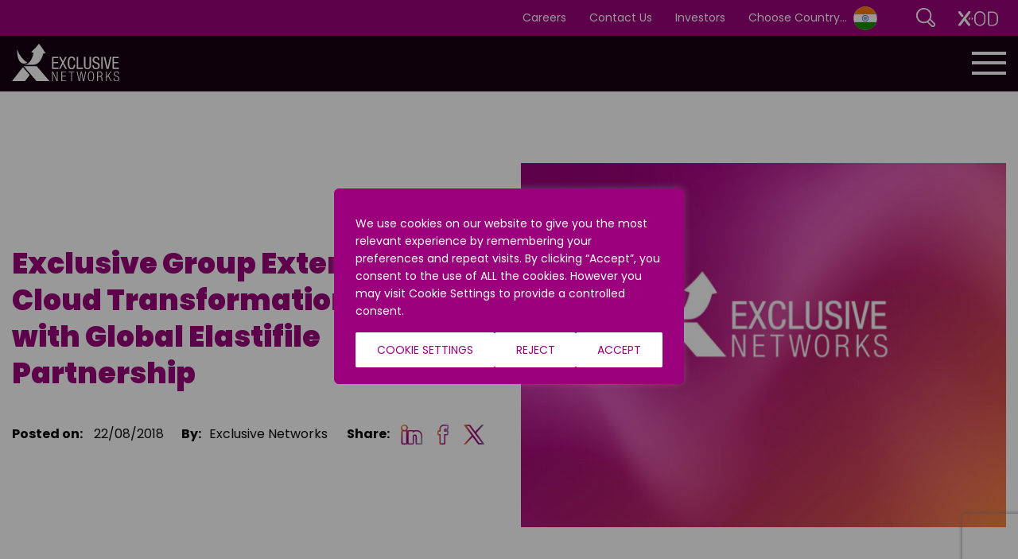

--- FILE ---
content_type: image/svg+xml
request_url: https://www.exclusive-networks.com/in/wp-content/uploads/sites/5/2021/02/india-flag.svg
body_size: 1321
content:
<svg id="Layer_1" data-name="Layer 1" xmlns="http://www.w3.org/2000/svg" xmlns:xlink="http://www.w3.org/1999/xlink" viewBox="0 0 28.38 28.38">
  <defs>
    <style>
      .cls-1 {
        fill: none;
      }

      .cls-2 {
        clip-path: url(#clip-path);
      }

      .cls-3 {
        fill: #fff;
      }

      .cls-4 {
        fill: #f70;
      }

      .cls-5 {
        fill: #178c00;
      }

      .cls-6 {
        fill: #0030bf;
      }
    </style>
    <clipPath id="clip-path">
      <circle class="cls-1" cx="14.16" cy="14.16" r="13.97" transform="translate(-2.86 24.72) rotate(-76.82)"/>
    </clipPath>
  </defs>
  <g class="cls-2">
    <g>
      <rect class="cls-3" x="-6.79" y="0.19" width="41.9" height="27.93"/>
      <rect class="cls-4" x="-6.79" y="0.19" width="41.9" height="9.31"/>
      <rect class="cls-5" x="-6.79" y="18.81" width="41.9" height="9.31"/>
      <g>
        <path class="cls-6" d="M14.16,10.43a3.73,3.73,0,1,1-3.72,3.73A3.72,3.72,0,0,1,14.16,10.43Z"/>
        <path class="cls-3" d="M14.16,10.9a3.26,3.26,0,1,1-3.26,3.26A3.26,3.26,0,0,1,14.16,10.9Z"/>
        <path class="cls-6" d="M14.16,13.51a.65.65,0,1,1-.65.65A.65.65,0,0,1,14.16,13.51Z"/>
        <g>
          <g id="b">
            <g id="a">
              <path class="cls-6" d="M17.41,14.42a.17.17,0,0,1,.14.19.17.17,0,0,1-.18.14.18.18,0,0,1-.14-.19A.16.16,0,0,1,17.41,14.42Z"/>
              <path class="cls-6" d="M14.16,17.42l.11-2-.11-.93-.11.93Z"/>
            </g>
            <g id="a-2" data-name="a">
              <path class="cls-6" d="M17.23,15.26a.16.16,0,0,1-.12.3.16.16,0,0,1-.09-.22A.15.15,0,0,1,17.23,15.26Z"/>
              <path class="cls-6" d="M13.32,17.31l.61-1.86.13-.93-.35.87Z"/>
            </g>
          </g>
          <g id="c">
            <g id="b-2" data-name="b">
              <g id="a-3" data-name="a">
                <path class="cls-6" d="M16.84,16a.16.16,0,0,1,0,.23.15.15,0,0,1-.22,0,.16.16,0,0,1,0-.23A.17.17,0,0,1,16.84,16Z"/>
                <path class="cls-6" d="M12.53,17l1.07-1.64.37-.86-.56.75Z"/>
              </g>
              <g id="a-4" data-name="a">
                <path class="cls-6" d="M16.27,16.65a.15.15,0,0,1,0,.22.16.16,0,0,1-.23,0,.17.17,0,0,1,0-.23A.16.16,0,0,1,16.27,16.65Z"/>
                <path class="cls-6" d="M11.86,16.46l1.46-1.3.58-.74-.74.58Z"/>
              </g>
            </g>
          </g>
          <g>
            <g id="d">
              <g id="b-3" data-name="b">
                <g id="a-5" data-name="a">
                  <path class="cls-6" d="M15.56,17.11a.17.17,0,0,1-.09.21.16.16,0,0,1-.21-.09.15.15,0,0,1,.08-.21A.16.16,0,0,1,15.56,17.11Z"/>
                  <path class="cls-6" d="M11.34,15.79l1.75-.88.75-.56-.87.36Z"/>
                </g>
                <g id="a-6" data-name="a">
                  <path class="cls-6" d="M14.75,17.37a.17.17,0,0,1-.14.18.17.17,0,0,1-.19-.14.16.16,0,0,1,.14-.18A.18.18,0,0,1,14.75,17.37Z"/>
                  <path class="cls-6" d="M11,15l1.92-.4.87-.34-.93.13Z"/>
                </g>
              </g>
              <g id="c-2" data-name="c">
                <g id="b-4" data-name="b">
                  <g id="a-7" data-name="a">
                    <path class="cls-6" d="M13.89,17.41a.16.16,0,0,1-.32,0,.16.16,0,0,1,.18-.14A.15.15,0,0,1,13.89,17.41Z"/>
                    <path class="cls-6" d="M10.9,14.16l2,.11.93-.11-.93-.11Z"/>
                  </g>
                  <g id="a-8" data-name="a">
                    <path class="cls-6" d="M13.06,17.23a.16.16,0,0,1-.3-.12A.15.15,0,0,1,13,17,.15.15,0,0,1,13.06,17.23Z"/>
                    <path class="cls-6" d="M11,13.32l1.86.61.93.13-.87-.35Z"/>
                  </g>
                </g>
              </g>
            </g>
            <g>
              <g id="b-5" data-name="b">
                <g id="a-9" data-name="a">
                  <path class="cls-6" d="M12.3,16.84a.15.15,0,0,1-.22,0,.14.14,0,0,1,0-.22.15.15,0,0,1,.22,0A.15.15,0,0,1,12.3,16.84Z"/>
                  <path class="cls-6" d="M11.34,12.53,13,13.6l.87.37-.75-.56Z"/>
                </g>
                <g id="a-10" data-name="a">
                  <path class="cls-6" d="M11.67,16.27a.16.16,0,0,1-.23,0,.17.17,0,0,1,0-.23.17.17,0,0,1,.23,0A.16.16,0,0,1,11.67,16.27Z"/>
                  <path class="cls-6" d="M11.86,11.86l1.3,1.46.74.58-.58-.74Z"/>
                </g>
              </g>
              <g id="c-3" data-name="c">
                <g id="b-6" data-name="b">
                  <g id="a-11" data-name="a">
                    <path class="cls-6" d="M11.21,15.56a.17.17,0,0,1-.21-.09.15.15,0,0,1,.09-.21.16.16,0,0,1,.21.08A.18.18,0,0,1,11.21,15.56Z"/>
                    <path class="cls-6" d="M12.53,11.34l.88,1.75.56.75L13.6,13Z"/>
                  </g>
                  <g id="a-12" data-name="a">
                    <path class="cls-6" d="M11,14.75a.17.17,0,0,1-.18-.14.16.16,0,0,1,.14-.19.16.16,0,0,1,.18.14A.18.18,0,0,1,11,14.75Z"/>
                    <path class="cls-6" d="M13.32,11l.39,1.92.35.87-.13-.93Z"/>
                  </g>
                </g>
              </g>
              <g>
                <g id="d-2" data-name="d">
                  <g id="b-7" data-name="b">
                    <g id="a-13" data-name="a">
                      <path class="cls-6" d="M10.91,13.9a.17.17,0,0,1-.14-.19.16.16,0,0,1,.18-.14.17.17,0,0,1,.14.19A.17.17,0,0,1,10.91,13.9Z"/>
                      <path class="cls-6" d="M14.16,10.9l-.11,2,.11.93.11-.93Z"/>
                    </g>
                    <g id="a-14" data-name="a">
                      <path class="cls-6" d="M11.09,13.06a.15.15,0,0,1-.09-.21.17.17,0,0,1,.21-.09.17.17,0,0,1,.09.21A.15.15,0,0,1,11.09,13.06Z"/>
                      <path class="cls-6" d="M15,11l-.61,1.86-.13.93.34-.87Z"/>
                    </g>
                  </g>
                  <g id="c-4" data-name="c">
                    <g id="b-8" data-name="b">
                      <g id="a-15" data-name="a">
                        <path class="cls-6" d="M11.47,12.31a.17.17,0,0,1,0-.23.15.15,0,0,1,.23,0,.15.15,0,0,1,0,.22A.16.16,0,0,1,11.47,12.31Z"/>
                        <path class="cls-6" d="M15.79,11.34,14.71,13l-.36.87.56-.75Z"/>
                      </g>
                      <g id="a-16" data-name="a">
                        <path class="cls-6" d="M12.05,11.67a.15.15,0,0,1,0-.23.16.16,0,0,1,.22,0,.15.15,0,0,1,0,.23A.15.15,0,0,1,12.05,11.67Z"/>
                        <path class="cls-6" d="M16.46,11.86,15,13.16l-.58.74.74-.58Z"/>
                      </g>
                    </g>
                  </g>
                </g>
                <g>
                  <g id="b-9" data-name="b">
                    <g id="a-17" data-name="a">
                      <path class="cls-6" d="M12.76,11.21a.17.17,0,0,1,.09-.21.15.15,0,0,1,.21.09.15.15,0,0,1-.09.21A.17.17,0,0,1,12.76,11.21Z"/>
                      <path class="cls-6" d="M17,12.53l-1.75.88-.75.56.86-.37Z"/>
                    </g>
                    <g id="a-18" data-name="a">
                      <path class="cls-6" d="M13.57,11a.16.16,0,0,1,.32,0,.15.15,0,0,1-.14.18A.16.16,0,0,1,13.57,11Z"/>
                      <path class="cls-6" d="M17.31,13.32l-1.92.39-.87.35.93-.13Z"/>
                    </g>
                  </g>
                  <g id="c-5" data-name="c">
                    <g id="b-10" data-name="b">
                      <g id="a-19" data-name="a">
                        <path class="cls-6" d="M14.42,10.91a.17.17,0,0,1,.19-.14.17.17,0,0,1,.14.18.18.18,0,0,1-.19.14A.16.16,0,0,1,14.42,10.91Z"/>
                        <path class="cls-6" d="M17.42,14.16l-2-.11-.93.11.93.11Z"/>
                      </g>
                      <g id="a-20" data-name="a">
                        <path class="cls-6" d="M15.26,11.09a.15.15,0,0,1,.21-.09.17.17,0,0,1,.09.21.18.18,0,0,1-.22.09A.16.16,0,0,1,15.26,11.09Z"/>
                        <path class="cls-6" d="M17.31,15l-1.86-.61-.93-.13.87.34Z"/>
                      </g>
                    </g>
                  </g>
                  <g id="d-3" data-name="d">
                    <g id="b-11" data-name="b">
                      <g id="a-21" data-name="a">
                        <path class="cls-6" d="M16,11.47a.17.17,0,0,1,.23,0,.16.16,0,1,1-.2.26A.17.17,0,0,1,16,11.47Z"/>
                        <path class="cls-6" d="M17,15.79l-1.64-1.08-.86-.36.75.56Z"/>
                      </g>
                      <g id="a-22" data-name="a">
                        <path class="cls-6" d="M16.65,12.05a.14.14,0,0,1,.22,0,.16.16,0,0,1,0,.23.16.16,0,0,1-.23,0A.15.15,0,0,1,16.65,12.05Z"/>
                        <path class="cls-6" d="M16.46,16.46,15.16,15l-.74-.58.58.74Z"/>
                      </g>
                    </g>
                    <g id="c-6" data-name="c">
                      <g id="b-12" data-name="b">
                        <g id="a-23" data-name="a">
                          <path class="cls-6" d="M17.11,12.76a.16.16,0,1,1,.12.3A.15.15,0,0,1,17,13,.15.15,0,0,1,17.11,12.76Z"/>
                          <path class="cls-6" d="M15.79,17l-.88-1.75-.56-.75.36.86Z"/>
                        </g>
                        <g id="a-24" data-name="a">
                          <path class="cls-6" d="M17.37,13.57a.16.16,0,0,1,.18.14.18.18,0,0,1-.14.19.17.17,0,0,1-.18-.14A.17.17,0,0,1,17.37,13.57Z"/>
                          <path class="cls-6" d="M15,17.31l-.4-1.92-.34-.87.13.93Z"/>
                        </g>
                      </g>
                    </g>
                  </g>
                </g>
              </g>
            </g>
          </g>
        </g>
      </g>
    </g>
    <circle class="cls-1" cx="14.16" cy="14.16" r="13.97" transform="translate(-2.86 24.72) rotate(-76.82)"/>
  </g>
</svg>


--- FILE ---
content_type: image/svg+xml
request_url: https://www.exclusive-networks.com/in/wp-content/themes/exclusive/assets/svg/search-white.svg
body_size: 106
content:
<svg id="Layer_1" data-name="Layer 1" xmlns="http://www.w3.org/2000/svg" viewBox="0 0 26.99 26.99"><path d="M26,21.1h0l-5.54-5.54a1.11,1.11,0,0,1,.07-.16c.1-.2.19-.41.28-.62a.14.14,0,0,1,0-.06,12,12,0,0,0,.43-1.36l.06-.23c0-.18.07-.36.1-.54s.05-.3.07-.45,0-.31.05-.46,0-.46,0-.69c0-.07,0-.14,0-.21s0,0,0,0c0-.33,0-.66,0-1a1.36,1.36,0,0,0,0-.2,8.13,8.13,0,0,0-.13-.84l0-.17A10.67,10.67,0,0,0,13,.23h0A10.49,10.49,0,0,0,9.69.06H9.63C9.3.1,9,.15,8.64.22L8.5.25c-.3.06-.61.14-.91.23l0,0A10.65,10.65,0,0,0,3.16,3.15,10.77,10.77,0,0,0,11.81,21.5l.18,0c.27,0,.53-.07.8-.12l.26-.05a7.62,7.62,0,0,0,.79-.2l.42-.14.59-.21.44-.2.27-.12L21.11,26A3.45,3.45,0,0,0,26,21.1Zm-6.48-9.33c0,.07,0,.14,0,.21a7.22,7.22,0,0,1-.25,1.21v0c-.06.2-.13.41-.21.61,0,0,0,.08,0,.11a6,6,0,0,1-.25.58l-.06.13c-.09.18-.19.36-.29.54a8.88,8.88,0,0,1-3.23,3.21l-.42.22-.29.14a3.79,3.79,0,0,1-.42.18l-.34.13-.38.13-.58.15-.17,0a7.91,7.91,0,0,1-.85.13h0a8.78,8.78,0,1,1,7.83-9.7c0,.07,0,.14,0,.21l0,.59v.31c0,.16,0,.32,0,.47Zm5.06,12.8a1.46,1.46,0,0,1-2.05,0L17.3,19.35a11.05,11.05,0,0,0,2.05-2.05l5.22,5.22A1.44,1.44,0,0,1,24.57,24.57Z" style="fill:#fff"/></svg>

--- FILE ---
content_type: image/svg+xml
request_url: https://www.exclusive-networks.com/in/wp-content/uploads/sites/62/2022/10/iceland.svg
body_size: 163
content:
<?xml version="1.0" encoding="utf-8"?>
<!-- Generator: Adobe Illustrator 26.5.0, SVG Export Plug-In . SVG Version: 6.00 Build 0)  -->
<svg version="1.1" id="Layer_1" xmlns="http://www.w3.org/2000/svg" xmlns:xlink="http://www.w3.org/1999/xlink" x="0px" y="0px"
	 viewBox="0 0 28.4 28.4" style="enable-background:new 0 0 28.4 28.4;" xml:space="preserve">
<style type="text/css">
	.st0{fill:#00529B;}
	.st1{fill:#FFFFFF;}
	.st2{fill:#EE3424;}
</style>
<g>
	<g>
		<path class="st0" d="M7.2,2c-3.2,1.9-5.7,5-6.6,8.7h6.6V2z"/>
		<path class="st0" d="M14.2,10.7h13.7C26.3,4.6,20.8,0.1,14.2,0.1h0V10.7z"/>
		<path class="st0" d="M14.2,28.3L14.2,28.3c6.6,0,12.1-4.5,13.7-10.6H14.2V28.3z"/>
		<path class="st0" d="M0.5,17.7c1,3.7,3.4,6.8,6.6,8.7v-8.7H0.5z"/>
		<path class="st1" d="M14.2,17.7h13.7c0.1-0.6,0.3-1.2,0.3-1.8H12.5v12.2c0.6,0.1,1.2,0.1,1.8,0.1v0V17.7z"/>
		<path class="st1" d="M0.2,16c0.1,0.6,0.2,1.2,0.3,1.8h6.6v8.7c0.6,0.3,1.2,0.6,1.8,0.9V16H0.2z"/>
		<path class="st1" d="M28.2,12.4c-0.1-0.6-0.2-1.2-0.3-1.8H14.2V0.1l0,0c-0.6,0-1.2,0-1.8,0.1v12.2H28.2z"/>
		<path class="st1" d="M8.9,1.1C8.3,1.3,7.7,1.6,7.2,2v8.7H0.5c-0.1,0.6-0.3,1.2-0.3,1.8h8.7V1.1z"/>
		<path class="st2" d="M28.2,16c0.1-0.6,0.1-1.2,0.1-1.8c0-0.6,0-1.2-0.1-1.8H12.5V0.2C11.2,0.3,10,0.6,8.9,1.1v11.3H0.2
			c-0.1,0.6-0.1,1.2-0.1,1.8c0,0.6,0,1.2,0.1,1.8h8.7v11.3c1.1,0.5,2.3,0.8,3.5,0.9V16H28.2z"/>
	</g>
</g>
</svg>


--- FILE ---
content_type: image/svg+xml
request_url: https://www.exclusive-networks.com/in/wp-content/themes/exclusive/assets/svg/exn-logo-white.svg
body_size: 1002
content:
<svg id="Layer_1" data-name="Layer 1" xmlns="http://www.w3.org/2000/svg" viewBox="0 0 220.92 76.28"><polygon points="0 75.82 26.64 75.82 36.51 63.46 22.68 47.41 0 75.82" style="fill:#fff"/><polygon points="51.01 45.3 24.37 45.3 50.68 75.82 77.32 75.82 51.01 45.3" style="fill:#fff"/><path d="M31.46,38.11C22.65,32.82,15.65,24,10.62,11.67a68.74,68.74,0,0,0,1.54,15.46C16,42.14,26,41.8,31.46,38.11Z" style="fill:#fff"/><path d="M44.09,42.53a14.76,14.76,0,0,0,6.37-1.48,19.24,19.24,0,0,0,5.79-4.35A29.54,29.54,0,0,0,61,29.61a43.65,43.65,0,0,0,3.33-9.5l4.75-1A199.72,199.72,0,0,0,55.86,0l-.13,0A111.83,111.83,0,0,1,39.5,16.68s0,0,0,.07l4.94,1.89a50.08,50.08,0,0,1-3.08,10.18,32,32,0,0,1-4.47,7.58A18.59,18.59,0,0,1,31.46,41a12.52,12.52,0,0,1-6,1.56Z" style="fill:#fff"/><path d="M82.61,26.46H95.37v2.69H85.65v7.74h9.16v2.69H85.65v8.85H95.78v2.69H82.61Z" style="fill:#fff"/><path d="M97.17,26.46h3.39l4.49,9.22,4.53-9.22h3.19l-6.16,12.12,6.57,12.54h-3.39l-4.91-9.88-5,9.88H96.68l6.57-12.54Z" style="fill:#fff"/><path d="M130.37,42.66c-.28,4.66-2.11,9-7.5,9-7,0-8-6.6-8-12.82s1.14-12.82,8-12.82c5,0,7.16,2.84,7.29,7.67H127c-.07-2.8-1-5.18-4.11-5.18-4.22,0-4.78,4.63-4.78,10.33s.56,10.33,4.78,10.33c3.7,0,4.21-3.46,4.32-6.46Z" style="fill:#fff"/><path d="M133.21,26.46h3v22h10v2.69H133.21Z" style="fill:#fff"/><path d="M148.29,26.46h3V43.8c0,3.63,1.18,5.32,4.19,5.32,3.25,0,4.22-1.87,4.22-5.32V26.46h3V43.8c0,4.73-2.42,7.81-7.26,7.81s-7.23-2.73-7.23-7.81Z" style="fill:#fff"/><path d="M177,32.85c0-2.59-.94-4.39-3.84-4.39-2.56,0-4.08,1.38-4.08,4,0,6.94,11.65,2.8,11.65,11.81,0,5.7-4.18,7.33-7.68,7.33-5.77,0-7.47-3-7.47-8.23h3c0,2.77.17,5.74,4.63,5.74a4.16,4.16,0,0,0,4.29-4.35c0-7-11.65-2.94-11.65-12,0-2.28,1-6.81,7.22-6.81,4.71,0,6.85,2.35,6.92,6.88Z" style="fill:#fff"/><path d="M183.81,26.46h3.05V51.12h-3.05Z" style="fill:#fff"/><path d="M188.79,26.46H192l4.84,21.17h.07l4.84-21.17h3.18l-6.22,24.66h-3.88Z" style="fill:#fff"/><path d="M206.85,26.46h12.76v2.69h-9.72v7.74h9.17v2.69h-9.17v8.85H220v2.69H206.85Z" style="fill:#fff"/><path d="M82.48,56.21h2.38L92.42,73.4h0V56.21h1.77V75.94H91.86L84.31,58.75h-.06V75.94H82.48Z" style="fill:#fff"/><path d="M101.54,56.21h9.79V57.7h-8v7.19h7.5v1.49h-7.5v8.07h8.27v1.49h-10Z" style="fill:#fff"/><path d="M121.72,57.7h-5.09V56.21h12V57.7h-5.1V75.94h-1.77Z" style="fill:#fff"/><path d="M133.25,56.21H135l3.46,17.36h.06l3.37-17.36H144l3.38,17.36h0l3.46-17.36h1.77l-4.18,19.73h-2.21L143,58.58h-.05l-3.27,17.36h-2.21Z" style="fill:#fff"/><path d="M162.64,55.87c4.05,0,6.31,3.13,6.31,10.2s-2.26,10.21-6.31,10.21-6.3-3.13-6.3-10.21S158.6,55.87,162.64,55.87Zm0,18.91c2.83,0,4.54-2.32,4.54-8.71s-1.71-8.7-4.54-8.7-4.53,2.32-4.53,8.7S159.82,74.78,162.64,74.78Z" style="fill:#fff"/><path d="M175.21,56.21h5.89c3.29,0,5.12,1.87,5.12,4.94,0,2.38-.94,4.51-3.57,5v0c2.46.22,3.29,1.63,3.38,4.67l.05,2.16a4.35,4.35,0,0,0,.83,2.9h-2.07a5.89,5.89,0,0,1-.53-2.76l-.05-1.66c-.12-3.48-.75-4.59-3.93-4.59h-3l-.33,9h-1.77ZM177,65.44h3c2.8,0,4.43-1.27,4.43-3.87,0-2.41-1-3.87-4.23-3.87H177Z" style="fill:#fff"/><path d="M193.57,56.21h1.77V66.54h.06L203,56.21h1.88l-6,8.23,6.7,11.5h-1.89l-5.92-10L195.34,69v6.91h-1.77Z" style="fill:#fff"/><path d="M218.62,61.26c0-2.43-1.13-3.89-3.54-3.89a3.43,3.43,0,0,0-3.73,3.53c0,5.89,9.57,2.66,9.57,9.6,0,3.81-2.38,5.78-6,5.78s-5.75-2-5.75-5.87v-.58H211v.75c0,2.52,1.33,4.2,3.93,4.2s4.26-1.24,4.26-4c0-5.86-9.57-2.51-9.57-9.67,0-3.1,2-5.23,5.45-5.23,3.68,0,5.36,1.88,5.36,5.39Z" style="fill:#fff"/></svg>

--- FILE ---
content_type: image/svg+xml
request_url: https://www.exclusive-networks.com/wp-content/themes/exclusive/assets/svg/flags/adriatic_albania.svg
body_size: 1936
content:
<svg id="Layer_1" data-name="Layer 1" xmlns="http://www.w3.org/2000/svg" viewBox="0 0 28.37 28.38"><defs><style>.cls-1{fill:#ce1126;}.cls-2{fill:#030001;}</style></defs><path class="cls-1" d="M28.33,14.19A14.15,14.15,0,1,1,14.18.05,14.14,14.14,0,0,1,28.33,14.19Z"/><path class="cls-2" d="M14.18,22.44c-.29-.35-.74-.74-.61-1.26.06-.17.21-.29.29-.46a1.05,1.05,0,0,0,0-.4,2.19,2.19,0,0,1-.76.66.66.66,0,0,1-.66-.13c-.07-.06-.12-.19,0-.24s.57-.13.77-.35a1,1,0,0,0,.21-.8c-.35.18-.58.6-1,.62a.57.57,0,0,1-.69-.45,9.32,9.32,0,0,1,1-.3.5.5,0,0,0,.23-.55c-.3.11-.57.37-.91.31a.48.48,0,0,1-.54-.47l.61-.11a1.63,1.63,0,0,0,.9-.69,3.27,3.27,0,0,0,.58-1.59.57.57,0,0,0-.13-.4c-.28,0-.4.23-.54.4a6.5,6.5,0,0,0-.84,1.61,1.3,1.3,0,0,1-.74-.3c-.13-.09-.3,0-.42.05-.39.17-.79.29-1.18.46a3.93,3.93,0,0,0,.43.18c.16.05.35,0,.49.06a1.53,1.53,0,0,1,.28.29c.1.12,0,.28,0,.42l-.19-.2c-.16-.16-.44.07-.59-.11a1.59,1.59,0,0,0-.73-.47c-.09,0-.17-.06-.26,0a2.45,2.45,0,0,0-.67.47c-.1.11-.16.26-.29.34s-.28,0-.43.07-.15.29-.23.44c-.17-.26,0-.57,0-.84s.35-.24.55-.26a1.12,1.12,0,0,0,.72-.33,9.55,9.55,0,0,0-1.41.1c-.17,0-.3-.11-.45-.17a2.77,2.77,0,0,0-.49,0c.08-.11.12-.26.26-.29a5.27,5.27,0,0,1,.57-.14c.23-.06.4.13.61.17a4.3,4.3,0,0,0,1,.06,1.58,1.58,0,0,0-.9-.43c-.19,0-.26-.21-.42-.26a2.38,2.38,0,0,0-.46,0c0-.11.09-.26.23-.29s.4.05.6,0,.38,0,.46.16a2.09,2.09,0,0,0,.88.73c.07,0,.16,0,.23,0,.45-.18.91-.35,1.34-.56l-.33-.42a3.74,3.74,0,0,0,1.48-1.13,1.5,1.5,0,0,0,.35-.94c-.26.37-.46.87-.95,1-.16.1-.34-.13-.24-.27a3,3,0,0,0,.33-.46,2,2,0,0,0,.12-.6c-.1,0-.25-.08-.32,0s-.2.52-.34.77a2.06,2.06,0,0,1-.77,1c-.21.07-.62-.06-.52-.35s.55-.38.7-.69.39-.71.17-1.05c-.32.28-.49.7-.78,1a4.46,4.46,0,0,1-1.26,1.19,1.3,1.3,0,0,1-.82.15A.85.85,0,0,1,7.09,16a.22.22,0,0,1,.15-.3c.19-.08.4,0,.6,0a1.34,1.34,0,0,0,.91-.34,4.51,4.51,0,0,0,1.07-1.68l-.09-.12a5.74,5.74,0,0,1-1.21,1.1,1.34,1.34,0,0,1-1.06.23c-.28,0-.59-.25-.59-.56s.26-.21.41-.19A1.86,1.86,0,0,0,8.4,14a3.41,3.41,0,0,0,1-1c.14-.22.36-.42.33-.7-.48.24-.83.69-1.31.94a1.32,1.32,0,0,1-1.26.14.51.51,0,0,1-.31-.51.24.24,0,0,1,.21-.3,3.87,3.87,0,0,0,1.22.09,2.83,2.83,0,0,0,1.08-.86.63.63,0,0,0,.17-.41A6.21,6.21,0,0,0,8.24,12a1.45,1.45,0,0,1-.8.08.68.68,0,0,1-.59-.55.26.26,0,0,1,.21-.31c.37-.07.65.29,1,.23a1.69,1.69,0,0,0,1.56-1l-.09-.1c-.32.05-.61.24-.93.32a1.91,1.91,0,0,1-1.76-.48.36.36,0,0,1,.07-.5c.28,0,.53.15.78.26a1.36,1.36,0,0,0,1.45,0,.92.92,0,0,0,.51-.73c-.37.06-.69.26-1.06.31A1.93,1.93,0,0,1,7.3,9.26a.91.91,0,0,1-.51-.9.27.27,0,0,1,.4-.14,4.69,4.69,0,0,0,.52.47,1.64,1.64,0,0,0,1.11.23c.25,0,.57,0,.73-.23a.31.31,0,0,0-.27-.35A4.89,4.89,0,0,1,7.2,7.49a1.18,1.18,0,0,1-.5-.66.5.5,0,0,1,.39-.61c.19,0,.3.18.38.32A3.25,3.25,0,0,0,9.63,7.89a2.4,2.4,0,0,1,.17-.4c.44.2.9.36,1.36.53a.91.91,0,0,1,.48.33c.26.32.07.77.18,1.14a.45.45,0,0,0,.39.27.53.53,0,0,0,.58-.46,1.76,1.76,0,0,0-.9-1.7,3.25,3.25,0,0,0-1.23-.32c-.29,0-.36-.4-.65-.42a1,1,0,0,1-.64-.25c-.07-.08-.18-.17-.17-.29s.12-.14.22-.06.28.34.48.44a1.51,1.51,0,0,0,.76,0V6.57a.82.82,0,0,0-.31-.07,3.12,3.12,0,0,0-.35.2c0-.15,0-.36.16-.45a2.15,2.15,0,0,1,.66-.13c.19,0,.31-.15.49-.18a2,2,0,0,1,1,.23,2,2,0,0,0,1.22,0,1.31,1.31,0,0,1-.56.46.24.24,0,0,0,0,.09,5,5,0,0,0,.64.36,2.5,2.5,0,0,1-.35.21,1,1,0,0,0,.64.39,1.5,1.5,0,0,1-.32.19c.08.07.13.19.24.22a1.55,1.55,0,0,0,.31,0,1.88,1.88,0,0,0-.12.3h.43c0-.1-.07-.2-.12-.3a1.55,1.55,0,0,0,.31,0c.11,0,.16-.15.25-.22a1.41,1.41,0,0,1-.34-.19,1,1,0,0,0,.65-.39,2.5,2.5,0,0,1-.35-.21,5,5,0,0,0,.64-.36.24.24,0,0,0,0-.09,1.31,1.31,0,0,1-.56-.46c.41,0,.84.2,1.22,0a2,2,0,0,1,1-.23c.18,0,.31.18.49.18a2.15,2.15,0,0,1,.66.13c.15.09.13.3.15.45A2,2,0,0,0,18,6.5a.82.82,0,0,0-.3.07v.17a1.51,1.51,0,0,0,.76,0c.2-.1.3-.32.48-.44s.17,0,.22.06-.1.21-.17.29a1,1,0,0,1-.64.25c-.29,0-.36.4-.65.42a3.3,3.3,0,0,0-1.23.32,1.76,1.76,0,0,0-.9,1.7.53.53,0,0,0,.58.46.45.45,0,0,0,.39-.27c.12-.37-.09-.82.18-1.14A.91.91,0,0,1,17.21,8c.46-.17.92-.33,1.36-.53a2.4,2.4,0,0,1,.17.4A3.25,3.25,0,0,0,20.9,6.54c.08-.14.19-.32.38-.32a.5.5,0,0,1,.39.61,1.18,1.18,0,0,1-.5.66,4.89,4.89,0,0,1-2.08.85.31.31,0,0,0-.27.35c.16.25.48.2.73.23a1.64,1.64,0,0,0,1.11-.23,4.69,4.69,0,0,0,.52-.47.27.27,0,0,1,.4.14.91.91,0,0,1-.51.9,1.93,1.93,0,0,1-1.31.23c-.37-.05-.69-.25-1.06-.31a.92.92,0,0,0,.51.73,1.36,1.36,0,0,0,1.45,0c.25-.11.5-.31.78-.26a.36.36,0,0,1,.07.5,1.91,1.91,0,0,1-1.76.48c-.32-.08-.61-.27-.93-.32l-.09.1a1.7,1.7,0,0,0,1.57,1c.36.06.64-.3,1-.23a.26.26,0,0,1,.21.31.68.68,0,0,1-.59.55,1.45,1.45,0,0,1-.8-.08,6.21,6.21,0,0,0-1.32-.59.58.58,0,0,0,.17.41,2.83,2.83,0,0,0,1.08.86,3.87,3.87,0,0,0,1.22-.09.24.24,0,0,1,.21.3.5.5,0,0,1-.31.51,1.32,1.32,0,0,1-1.26-.14c-.48-.25-.83-.7-1.31-.94,0,.28.19.48.33.7a3.41,3.41,0,0,0,1,1,1.86,1.86,0,0,0,1.12.11c.15,0,.39,0,.41.19s-.31.51-.59.56a1.34,1.34,0,0,1-1.06-.23,5.74,5.74,0,0,1-1.21-1.1l-.09.12a4.41,4.41,0,0,0,1.08,1.68,1.3,1.3,0,0,0,.9.34c.2,0,.4-.09.6,0a.22.22,0,0,1,.15.3.85.85,0,0,1-.67.41,1.3,1.3,0,0,1-.82-.15A4.3,4.3,0,0,1,18.54,15c-.3-.31-.47-.73-.79-1-.21.34,0,.74.17,1.05s.49.44.7.69-.31.42-.52.35a2.06,2.06,0,0,1-.77-1c-.14-.25-.2-.53-.34-.77s-.22,0-.32,0a1.74,1.74,0,0,0,.13.6,2.37,2.37,0,0,0,.32.46c.1.14-.08.37-.24.27-.49-.12-.69-.62-.95-1a1.45,1.45,0,0,0,.36.94,3.64,3.64,0,0,0,1.47,1.13l-.33.42c.43.21.89.38,1.34.56.07,0,.15.07.23,0a2.09,2.09,0,0,0,.88-.73c.08-.17.29-.16.46-.16s.4-.05.6,0,.18.18.23.29a2.38,2.38,0,0,0-.46,0c-.16,0-.24.25-.42.26a1.58,1.58,0,0,0-.9.43,4.3,4.3,0,0,0,.95-.06c.21,0,.38-.23.61-.17a5.27,5.27,0,0,1,.57.14c.14,0,.18.18.26.29a2.77,2.77,0,0,0-.49,0c-.15.06-.27.2-.45.17a9.55,9.55,0,0,0-1.41-.1,1.12,1.12,0,0,0,.72.33c.2,0,.48,0,.55.26s.2.58,0,.84c-.08-.15-.15-.3-.23-.44s-.3,0-.43-.07-.19-.23-.29-.34a2.45,2.45,0,0,0-.67-.47c-.09,0-.17,0-.26,0a1.54,1.54,0,0,0-.73.47c-.15.18-.43-.05-.59.11s-.13.14-.2.2c0-.14,0-.3.05-.42a1.53,1.53,0,0,1,.28-.29c.14-.1.33,0,.49-.06a3.12,3.12,0,0,0,.42-.18c-.38-.17-.78-.29-1.16-.46-.14,0-.29-.14-.43-.05a1.3,1.3,0,0,1-.74.3,6.5,6.5,0,0,0-.84-1.61c-.13-.17-.26-.44-.54-.4a.62.62,0,0,0-.13.4,3.27,3.27,0,0,0,.58,1.59,1.63,1.63,0,0,0,.9.69l.61.11a.47.47,0,0,1-.53.47c-.35.06-.62-.2-.92-.31a.49.49,0,0,0,.24.55,9.83,9.83,0,0,1,1,.3.56.56,0,0,1-.68.45c-.43,0-.67-.44-1-.62a1,1,0,0,0,.21.8c.2.22.54.19.77.35s.05.18,0,.24a.66.66,0,0,1-.66.13,2.29,2.29,0,0,1-.76-.66,1.05,1.05,0,0,0,0,.4c.07.17.23.29.29.46C14.93,21.7,14.48,22.09,14.18,22.44Z"/></svg>

--- FILE ---
content_type: image/svg+xml
request_url: https://www.exclusive-networks.com/in/wp-content/uploads/sites/32/2021/02/flag_turkey.svg
body_size: 2467
content:
<svg id="Layer_1" data-name="Layer 1" xmlns="http://www.w3.org/2000/svg" viewBox="0 0 28.37 28.38"><title>flag</title><path d="M8.64,27.24h0l0,0,.1,0h0l-.16-.06Z" style="fill:none"/><path d="M15.48.06h0l.32,0Z" style="fill:none"/><polygon points="9.68 0.72 9.68 0.73 9.69 0.72 9.68 0.72" style="fill:none"/><polygon points="11.49 0.25 11.48 0.26 11.49 0.25 11.49 0.25" style="fill:none"/><path d="M7.05,1.92Z" style="fill:none"/><path d="M9.47.8h0Z" style="fill:none"/><path d="M7,2l0,0,.07,0Z" style="fill:none"/><path d="M16.1.14h0Z" style="fill:none"/><path d="M16.7.23h0l-.21,0-.11,0h-.09l.58.1Z" style="fill:none"/><path d="M18.86.8h0l-.06,0h-.06l.12,0Z" style="fill:none"/><polygon points="16.25 0.15 16.25 0.15 16.25 0.15 16.25 0.15" style="fill:none"/><path d="M7.77,26.84l.12.06h0l0,0H8l-.2-.09Z" style="fill:none"/><path d="M9.52,27.58Z" style="fill:none"/><polygon points="18.87 0.8 18.86 0.8 18.86 0.8 18.87 0.8 18.87 0.8" style="fill:none"/><path d="M5,25a.52.52,0,0,1,.11.1h0l.53.41h0l0,0c-.26-.2-.52-.4-.77-.61Z" style="fill:none"/><path d="M9.61,27.61Z" style="fill:none"/><polygon points="10.44 27.86 10.44 27.86 10.44 27.86 10.44 27.86 10.44 27.86" style="fill:none"/><path d="M3.16,23.11l.25.32c.11.13.23.25.35.38h0v0l.05,0,0,0,.06.07h0a11.71,11.71,0,0,1-.8-.92A.1.1,0,0,0,3.16,23.11Z" style="fill:none"/><path d="M2,21.4c.1.15.19.31.29.47a.41.41,0,0,1,.07.11l.05.07h0l.06.09h0c-.16-.24-.32-.49-.47-.75Z" style="fill:none"/><path d="M10.45,27.87h.08l-.08,0Z" style="fill:none"/><path d="M2.56,22.33h0l.3.43.18.22h0q-.27-.33-.51-.69Z" style="fill:none"/><path d="M6.9,2h0l-.48.31a.18.18,0,0,0-.07.05l0,0-.08.06h0l0,0h0c.26-.18.51-.36.78-.52Z" style="fill:none"/><path d="M4,24c.13.14.27.28.41.41h0l0,0,0,0,0,0s0,0,0,0l0,0h0l0,0,.18.16c-.27-.24-.53-.49-.79-.75Z" style="fill:none"/><path d="M.88,19.09h0l0-.08v0A14.15,14.15,0,0,1,0,14.27H0v.09c0,.13,0,.25,0,.37A3,3,0,0,0,0,15v.13c0,.08,0,.16,0,.23l0,.32c0,.12,0,.24,0,.35s0,.22.05.33,0,.23,0,.34a1.16,1.16,0,0,1,0,.18s0,0,0,.08,0,.05,0,.07.05.23.07.34l.09.34v0s0,.08,0,.13,0,.11,0,.17l.11.35c0,.1.06.21.1.31s.08.24.13.36.07.19.1.29l.06.13c0,.07.06.14.08.2l0,.05.12.26c0,.1.09.2.13.29a.91.91,0,0,1,.07.14s0,.05,0,.08l.06.13c.1.2.21.39.32.58A13.65,13.65,0,0,1,1,19.3,1.8,1.8,0,0,1,.88,19.09Z" style="fill:none"/><path d="M.86,9.4v0s0-.07,0-.11L1,9.08A14.2,14.2,0,0,1,3.11,5.36,13.92,13.92,0,0,1,5.58,2.92l0,0h0l-.23.17h0L5,3.34l0,.05-.06,0h0l-.06.05-.08.06,0,0,0,0-.26.24L4.31,4l-.06,0-.13.14L4,4.28l0,0-.14.13,0,0-.07.07-.3.34L3.41,5l-.08.09-.07.09L3,5.48l-.09.1a.43.43,0,0,1,0,.07l-.18.24L2.6,6l-.09.12-.15.23-.13.2v0l-.08.12c-.09.14-.17.28-.25.42l-.06.11,0,0-.06.1c-.05.11-.11.21-.16.32l-.09.17L1.43,8l-.09.19-.05.1-.09.19L1,8.9H1L1,9S1,9.06,1,9.1L.8,9.52l-.08.21v0l0,.1c0,.1-.07.2-.09.29s0,.16-.07.23l-.06.23,0,.09a.29.29,0,0,1,0,.09L.36,11c0,.14-.06.27-.08.41l0,.1v0s0,.09,0,.13-.05.27-.07.4l0,.26a.25.25,0,0,0,0,.08v0l0,.28,0,.27,0,.39c0,.09,0,.19,0,.29s0,.25,0,.38v.17a14.44,14.44,0,0,1,.58-4C.66,9.94.76,9.67.86,9.4Z" style="fill:none"/><path d="M14.75,0l-.28,0h-.11Z" style="fill:none"/><path d="M22,2.37h0c-.2-.13-.4-.26-.61-.38l-.26-.14-.08-.05.34.19C21.64,2.11,21.84,2.24,22,2.37Z" style="fill:none"/><path d="M27.42,9.08a1.34,1.34,0,0,0,.07.18s0,.07,0,.11h0v0a8.27,8.27,0,0,1,.26.8,14.07,14.07,0,0,1,.57,4.06v-.61c0-.09,0-.18,0-.27V13.3a.13.13,0,0,0,0-.06h0c0-.09,0-.17,0-.26s0-.22,0-.33a1.1,1.1,0,0,0,0-.18V12.4a.28.28,0,0,1,0-.09c0-.11,0-.22-.05-.33l-.06-.34a.36.36,0,0,0,0-.1.29.29,0,0,0,0-.09l0-.15c0-.11,0-.22-.07-.33s0-.18-.07-.28,0,0,0-.06l0-.11-.06-.21c0-.12-.07-.23-.1-.34l-.06-.2,0-.09v0l-.12-.34L27.4,9a1,1,0,0,1,0-.1l-.09-.2v0c0-.1-.08-.21-.13-.31a.91.91,0,0,0-.07-.14h0L27,8.08,27,8s0-.11-.08-.17-.05-.09-.07-.14l-.15-.28c-.06-.11-.12-.23-.19-.34s-.23-.39-.36-.58l0,0,0-.07,0,0c.16.24.32.48.46.74A12.88,12.88,0,0,1,27.42,9.08Z" style="fill:none"/><path d="M6.14,25.86,6.4,26h0l.53.34.11.06h0l-.14-.07Z" style="fill:none"/><path d="M27.52,19v0a.3.3,0,0,1,0,.08h0a1.8,1.8,0,0,1-.08.21,14.22,14.22,0,0,1-3.11,4.85h0a.68.68,0,0,0,.12-.12l.07-.06h0l.11-.11.29-.32.05-.06.11-.13,0,0,.06-.08.06-.07.16-.19a.76.76,0,0,1,.11-.14l0,0,.18-.24a.83.83,0,0,0,.08-.12l.11-.15.12-.18.15-.22v0l.09-.15.24-.4,0,0,.07-.14,0,0,.2-.37.09-.19,0-.07.09-.2s0-.09.07-.13l.09-.21.12-.28a.61.61,0,0,1,.05-.12v0l.07-.19.15-.4.05-.15,0-.08h0c0-.13.09-.26.12-.39s.05-.16.08-.25l0-.11,0-.14s0-.09,0-.14l.06-.26c0-.13.06-.25.08-.38v0c0-.08,0-.15,0-.23l.06-.38,0-.21V16h0c0-.12,0-.24.05-.37s0-.11,0-.17h0A14.5,14.5,0,0,1,27.53,19Z" style="fill:none"/><path d="M28.37,14.26c0,.39,0,.79-.06,1.19a.28.28,0,0,0,0-.09.76.76,0,0,0,0-.15v-.09s0-.09,0-.13,0-.2,0-.31,0-.24,0-.36Z" style="fill:none"/><path d="M26,6.33Z" style="fill:none"/><path d="M21.29,26.48c-.29.17-.58.32-.87.46h0c.29-.14.58-.3.86-.46l.14-.09.51-.31h0l.13-.09.27-.19h0c-.31.22-.62.42-.94.61Z" style="fill:none"/><path d="M22.64,2.8h0l0,0h0l0,0h0l.1.07Z" style="fill:none"/><path d="M20.48,1.48Z" style="fill:none"/><path d="M19.69,1.12h0l-.07,0h-.1l.18.07Z" style="fill:none"/><path d="M20.47,1.48h0l0,0h0l.06,0Z" style="fill:none"/><path d="M23.31,3.32h0a.1.1,0,0,0-.05,0l-.05,0h0l.11.09Z" style="fill:none"/><path d="M20.35,1.42h0l.07,0Z" style="fill:none"/><path d="M24,3.91h0l-.15-.14h0l.18.17Z" style="fill:none"/><path d="M25.23,5.28h0v0Z" style="fill:none"/><path d="M25.8,6V6l0,0,0,0h0l-.23-.31h0l.3.43Z" style="fill:none"/><path d="M25.2,5.24h0l0,0h0l0,0L25,5h0l.27.32Z" style="fill:none"/><path d="M24.6,4.55h0l-.06,0-.06-.07h0l-.06-.06h0c.08.07.14.15.21.22Z" style="fill:none"/><polygon points="10.44 27.86 10.45 27.86 10.44 27.86 10.44 27.86" style="fill:none"/><polygon points="16.96 28.1 16.97 28.1 16.97 28.1 16.96 28.1 16.96 28.1" style="fill:none"/><path d="M14.22,28.37Z" style="fill:none"/><path d="M16.92,28.11Z" style="fill:none"/><path d="M17.8,27.91h0l.13,0h0l-.19.05Z" style="fill:none"/><path d="M23.45,24.93h0l.05,0h0l.09-.08,0,0,.25-.23.13-.12.11-.1.11-.12,0,0h0q-.39.39-.81.75Z" style="fill:none"/><path d="M18.69,27.65h0l.23-.09h.13l-.37.13Z" style="fill:none"/><path d="M19.56,27.33h0l.1,0,.24-.11h0l0,0,.06,0h0l.06,0h0l.07,0-.63.28Z" style="fill:none"/><path d="M12.69,28.29h0Z" style="fill:none"/><polygon points="11.37 28.09 11.37 28.09 11.37 28.09 11.37 28.09" style="fill:none"/><path d="M22.5,25.69l0,0h0l.24-.19.2-.15.08-.07h0c.09-.06.16-.13.24-.19h0c-.27.23-.54.45-.83.66Z" style="fill:none"/><path d="M27.8,10.2a8.27,8.27,0,0,0-.26-.8v0h0s0-.07,0-.11a1.34,1.34,0,0,1-.07-.18,12.88,12.88,0,0,0-.94-2c-.14-.26-.3-.5-.46-.74h0L25.8,6l-.3-.43h0c-.09-.11-.17-.22-.26-.32v0h0L25,5a4.4,4.4,0,0,0-.35-.39h0c-.07-.07-.13-.15-.21-.22h0A5.44,5.44,0,0,0,24,3.92h0l-.18-.17h0l-.47-.41h0l-.11-.09h0l-.55-.42-.1-.07-.49-.35h0c-.2-.13-.4-.26-.61-.38l-.34-.19L21,1.73l-.28-.15h0l-.18-.09h0l-.06,0h0l-.07,0-.07,0-.4-.18h0l-.13-.06h0l-.18-.07,0,0L18.87.8h0l-.12,0h0L18,.53h0l-.1,0h0L17.07.3l-.23,0-.58-.1H16l-.2,0h0l-.32,0L15.2,0l-.45,0-.39,0h-.17l-.81,0h-.21L12.51.1l-.19,0c-.24,0-.48.07-.71.12h-.14l-.21,0-.49.11-.18,0-.1,0h0L9.76.7,9.7.72h0l-.1,0L9.48.8h0L8.82,1H8.77l-.36.16c-.15.07-.31.13-.46.21s-.58.29-.86.45l0,0H7L6.94,2c-.27.16-.52.34-.78.52s-.38.27-.57.41h0A13.92,13.92,0,0,0,3.11,5.36,14.2,14.2,0,0,0,1,9.08l-.08.18s0,.07,0,.11v0c-.1.27-.2.54-.28.81a14.44,14.44,0,0,0-.58,4H0A14.15,14.15,0,0,0,.83,19v0l0,.08h0A1.8,1.8,0,0,0,1,19.3a13.65,13.65,0,0,0,.91,1.94h0v0h0v0l.07.1c.15.26.31.51.47.75l.1.14h0q.24.36.51.69l0,.05,0,0h0a11.71,11.71,0,0,0,.8.92L4,24H4c.26.26.52.51.79.75h0L5,25H5c.25.21.51.41.77.61h0l0,0h0l.33.23h0l.8.53.14.07h0l.68.37.2.09H8l.66.3h0l.16.06h0c.23.1.46.19.7.27h.14l.77.24h0l.08,0c.28.07.56.14.84.19h0c.37.07.75.13,1.13.17h0l.16,0H13l.7,0h.11l.24,0h.28l.74,0,.26,0a5.7,5.7,0,0,0,.58-.06l.26,0,.72-.11.08,0h0a7.68,7.68,0,0,0,.83-.19l.19-.05q.35-.09.69-.21l.37-.13.51-.19.63-.28.23-.11c.29-.14.58-.29.87-.46l.14-.09c.32-.19.63-.39.94-.61h0l0,0,.06,0h0c.29-.21.56-.43.83-.66l0,0a.6.6,0,0,1,.08-.08h0q.42-.36.81-.75h0l0,0h0A14.22,14.22,0,0,0,27.4,19.3a1.8,1.8,0,0,0,.08-.21h0a.3.3,0,0,0,0-.08v0a14.5,14.5,0,0,0,.78-3.51h0c0-.4.06-.8.06-1.19A14.07,14.07,0,0,0,27.8,10.2ZM9.37,21.75a7.56,7.56,0,1,1,6.39-11.6,6.05,6.05,0,1,0,0,8.08A7.56,7.56,0,0,1,9.37,21.75Zm13.22-5.34L20,15.56l-1.61,2.22V15l-2.61-.85,2.61-.85V10.59L20,12.81,22.59,12,21,14.19Z" style="fill:#e10e00"/><path d="M11.26,20.24a6.05,6.05,0,1,1,4.5-10.09,7.56,7.56,0,1,0,0,8.08A6,6,0,0,1,11.26,20.24Z" style="fill:#fff"/><polygon points="19.98 12.81 18.37 10.59 18.37 13.34 15.76 14.19 18.37 15.04 18.37 17.78 19.98 15.56 22.59 16.41 20.98 14.19 22.59 11.96 19.98 12.81" style="fill:#fff"/></svg>